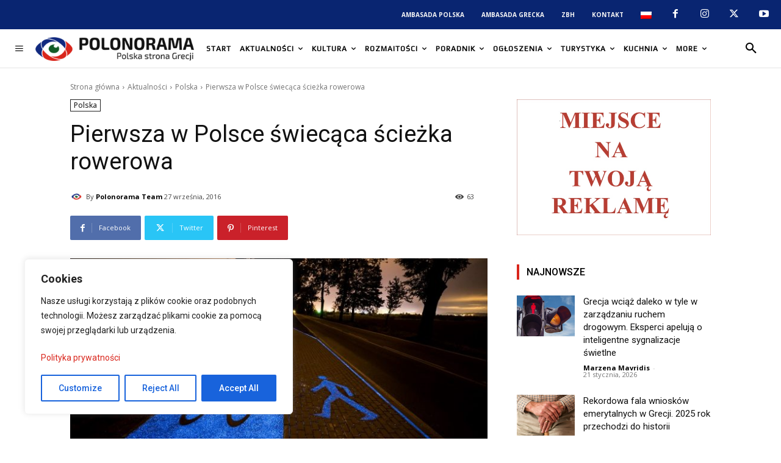

--- FILE ---
content_type: text/html; charset=UTF-8
request_url: https://polonorama.com/wp-admin/admin-ajax.php?td_theme_name=Newspaper&v=12.6.8
body_size: -127
content:
{"6029":63}